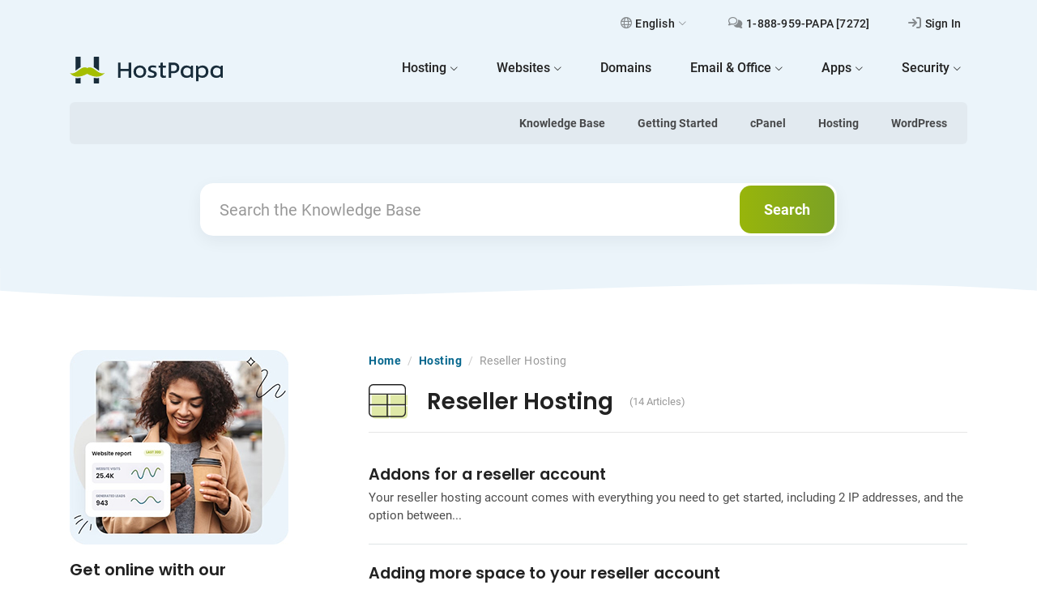

--- FILE ---
content_type: text/html; charset=UTF-8
request_url: https://www.hostpapa.com/knowledgebase/article-categories/reseller-hosting/
body_size: 17627
content:

<!doctype html>
<html lang="en-US" >
<head>
    <meta charset="UTF-8">
    <meta name="viewport" content="width=device-width, initial-scale=1">
    <meta http-equiv="Content-Security-Policy" content="upgrade-insecure-requests">
    <meta name="theme-color" content="#ffffff">
    <meta name='robots' content='index, follow, max-image-preview:large, max-snippet:-1, max-video-preview:-1' />
	<style>img:is([sizes="auto" i], [sizes^="auto," i]) { contain-intrinsic-size: 3000px 1500px }</style>
	<link rel="alternate" hreflang="en" href="https://www.hostpapa.com/knowledgebase/article-categories/reseller-hosting/" />
<link rel="alternate" hreflang="fr" href="https://www.hostpapa.com/knowledgebase/fr/article-categories/hebergement-revendeur/" />
<link rel="alternate" hreflang="es" href="https://www.hostpapa.com/knowledgebase/es/article-categories/web-hosting-revendedor/" />
<link rel="alternate" hreflang="de" href="https://www.hostpapa.com/knowledgebase/de/article-categories/de-reseller-hosting/" />
<link rel="alternate" hreflang="x-default" href="https://www.hostpapa.com/knowledgebase/article-categories/reseller-hosting/" />

	<!-- This site is optimized with the Yoast SEO plugin v26.6 - https://yoast.com/wordpress/plugins/seo/ -->
	<title>Reseller Hosting - HostPapa</title>
	<link rel="canonical" href="https://www.hostpapa.com/knowledgebase/article-categories/reseller-hosting/" />
	<link rel="next" href="https://www.hostpapa.com/knowledgebase/article-categories/reseller-hosting/page/2/" />
	<meta property="og:locale" content="en_US" />
	<meta property="og:type" content="article" />
	<meta property="og:title" content="Reseller Hosting - HostPapa" />
	<meta property="og:url" content="https://www.hostpapa.com/knowledgebase/article-categories/reseller-hosting/" />
	<meta property="og:site_name" content="HostPapa" />
	<meta name="twitter:card" content="summary_large_image" />
	<script type="application/ld+json" class="yoast-schema-graph">{"@context":"https://schema.org","@graph":[{"@type":"CollectionPage","@id":"https://www.hostpapa.com/knowledgebase/article-categories/reseller-hosting/","url":"https://www.hostpapa.com/knowledgebase/article-categories/reseller-hosting/","name":"Reseller Hosting - HostPapa","isPartOf":{"@id":"https://www.hostpapa.com/knowledgebase/#website"},"breadcrumb":{"@id":"https://www.hostpapa.com/knowledgebase/article-categories/reseller-hosting/#breadcrumb"},"inLanguage":"en-US"},{"@type":"BreadcrumbList","@id":"https://www.hostpapa.com/knowledgebase/article-categories/reseller-hosting/#breadcrumb","itemListElement":[{"@type":"ListItem","position":1,"name":"Home","item":"/knowledgebase"},{"@type":"ListItem","position":2,"name":"Hosting","item":"https://www.hostpapa.com/knowledgebase/article-categories/hosting/"},{"@type":"ListItem","position":3,"name":"Reseller Hosting"}]},{"@type":"WebSite","@id":"https://www.hostpapa.com/knowledgebase/#website","url":"https://www.hostpapa.com/knowledgebase/","name":"HostPapa","description":"In-depth walkthroughs to help you get the most out of your website and hosting experience","publisher":{"@id":"https://www.hostpapa.com/knowledgebase/#organization"},"potentialAction":[{"@type":"SearchAction","target":{"@type":"EntryPoint","urlTemplate":"https://www.hostpapa.com/knowledgebase/?s={search_term_string}"},"query-input":{"@type":"PropertyValueSpecification","valueRequired":true,"valueName":"search_term_string"}}],"inLanguage":"en-US"},{"@type":"Organization","@id":"https://www.hostpapa.com/knowledgebase/#organization","name":"HostPapa","url":"https://www.hostpapa.com/knowledgebase/","logo":{"@type":"ImageObject","inLanguage":"en-US","@id":"https://www.hostpapa.com/knowledgebase/#/schema/logo/image/","url":"https://www.hostpapa.com/knowledgebase/app/uploads/2023/07/hostpapa-189x33-logo-3.svg","contentUrl":"https://www.hostpapa.com/knowledgebase/app/uploads/2023/07/hostpapa-189x33-logo-3.svg","caption":"HostPapa"},"image":{"@id":"https://www.hostpapa.com/knowledgebase/#/schema/logo/image/"}}]}</script>
	<!-- / Yoast SEO plugin. -->


<link rel='dns-prefetch' href='//www.hostpapa.com' />
<style id='wp-block-library-theme-inline-css'>
.wp-block-audio :where(figcaption){color:#555;font-size:13px;text-align:center}.is-dark-theme .wp-block-audio :where(figcaption){color:#ffffffa6}.wp-block-audio{margin:0 0 1em}.wp-block-code{border:1px solid #ccc;border-radius:4px;font-family:Menlo,Consolas,monaco,monospace;padding:.8em 1em}.wp-block-embed :where(figcaption){color:#555;font-size:13px;text-align:center}.is-dark-theme .wp-block-embed :where(figcaption){color:#ffffffa6}.wp-block-embed{margin:0 0 1em}.blocks-gallery-caption{color:#555;font-size:13px;text-align:center}.is-dark-theme .blocks-gallery-caption{color:#ffffffa6}:root :where(.wp-block-image figcaption){color:#555;font-size:13px;text-align:center}.is-dark-theme :root :where(.wp-block-image figcaption){color:#ffffffa6}.wp-block-image{margin:0 0 1em}.wp-block-pullquote{border-bottom:4px solid;border-top:4px solid;color:currentColor;margin-bottom:1.75em}.wp-block-pullquote cite,.wp-block-pullquote footer,.wp-block-pullquote__citation{color:currentColor;font-size:.8125em;font-style:normal;text-transform:uppercase}.wp-block-quote{border-left:.25em solid;margin:0 0 1.75em;padding-left:1em}.wp-block-quote cite,.wp-block-quote footer{color:currentColor;font-size:.8125em;font-style:normal;position:relative}.wp-block-quote:where(.has-text-align-right){border-left:none;border-right:.25em solid;padding-left:0;padding-right:1em}.wp-block-quote:where(.has-text-align-center){border:none;padding-left:0}.wp-block-quote.is-large,.wp-block-quote.is-style-large,.wp-block-quote:where(.is-style-plain){border:none}.wp-block-search .wp-block-search__label{font-weight:700}.wp-block-search__button{border:1px solid #ccc;padding:.375em .625em}:where(.wp-block-group.has-background){padding:1.25em 2.375em}.wp-block-separator.has-css-opacity{opacity:.4}.wp-block-separator{border:none;border-bottom:2px solid;margin-left:auto;margin-right:auto}.wp-block-separator.has-alpha-channel-opacity{opacity:1}.wp-block-separator:not(.is-style-wide):not(.is-style-dots){width:100px}.wp-block-separator.has-background:not(.is-style-dots){border-bottom:none;height:1px}.wp-block-separator.has-background:not(.is-style-wide):not(.is-style-dots){height:2px}.wp-block-table{margin:0 0 1em}.wp-block-table td,.wp-block-table th{word-break:normal}.wp-block-table :where(figcaption){color:#555;font-size:13px;text-align:center}.is-dark-theme .wp-block-table :where(figcaption){color:#ffffffa6}.wp-block-video :where(figcaption){color:#555;font-size:13px;text-align:center}.is-dark-theme .wp-block-video :where(figcaption){color:#ffffffa6}.wp-block-video{margin:0 0 1em}:root :where(.wp-block-template-part.has-background){margin-bottom:0;margin-top:0;padding:1.25em 2.375em}
</style>
<link rel='stylesheet' id='twenty-twenty-one-custom-color-overrides-css' href='https://www.hostpapa.com/knowledgebase/app/themes/twentytwentyone/assets/css/custom-color-overrides.css?ver=1.0.0' media='all' />
<style id='global-styles-inline-css'>
:root{--wp--preset--aspect-ratio--square: 1;--wp--preset--aspect-ratio--4-3: 4/3;--wp--preset--aspect-ratio--3-4: 3/4;--wp--preset--aspect-ratio--3-2: 3/2;--wp--preset--aspect-ratio--2-3: 2/3;--wp--preset--aspect-ratio--16-9: 16/9;--wp--preset--aspect-ratio--9-16: 9/16;--wp--preset--color--black: #000000;--wp--preset--color--cyan-bluish-gray: #abb8c3;--wp--preset--color--white: #FFFFFF;--wp--preset--color--pale-pink: #f78da7;--wp--preset--color--vivid-red: #cf2e2e;--wp--preset--color--luminous-vivid-orange: #ff6900;--wp--preset--color--luminous-vivid-amber: #fcb900;--wp--preset--color--light-green-cyan: #7bdcb5;--wp--preset--color--vivid-green-cyan: #00d084;--wp--preset--color--pale-cyan-blue: #8ed1fc;--wp--preset--color--vivid-cyan-blue: #0693e3;--wp--preset--color--vivid-purple: #9b51e0;--wp--preset--color--dark-gray: #28303D;--wp--preset--color--gray: #39414D;--wp--preset--color--green: #D1E4DD;--wp--preset--color--blue: #D1DFE4;--wp--preset--color--purple: #D1D1E4;--wp--preset--color--red: #E4D1D1;--wp--preset--color--orange: #E4DAD1;--wp--preset--color--yellow: #EEEADD;--wp--preset--gradient--vivid-cyan-blue-to-vivid-purple: linear-gradient(135deg,rgba(6,147,227,1) 0%,rgb(155,81,224) 100%);--wp--preset--gradient--light-green-cyan-to-vivid-green-cyan: linear-gradient(135deg,rgb(122,220,180) 0%,rgb(0,208,130) 100%);--wp--preset--gradient--luminous-vivid-amber-to-luminous-vivid-orange: linear-gradient(135deg,rgba(252,185,0,1) 0%,rgba(255,105,0,1) 100%);--wp--preset--gradient--luminous-vivid-orange-to-vivid-red: linear-gradient(135deg,rgba(255,105,0,1) 0%,rgb(207,46,46) 100%);--wp--preset--gradient--very-light-gray-to-cyan-bluish-gray: linear-gradient(135deg,rgb(238,238,238) 0%,rgb(169,184,195) 100%);--wp--preset--gradient--cool-to-warm-spectrum: linear-gradient(135deg,rgb(74,234,220) 0%,rgb(151,120,209) 20%,rgb(207,42,186) 40%,rgb(238,44,130) 60%,rgb(251,105,98) 80%,rgb(254,248,76) 100%);--wp--preset--gradient--blush-light-purple: linear-gradient(135deg,rgb(255,206,236) 0%,rgb(152,150,240) 100%);--wp--preset--gradient--blush-bordeaux: linear-gradient(135deg,rgb(254,205,165) 0%,rgb(254,45,45) 50%,rgb(107,0,62) 100%);--wp--preset--gradient--luminous-dusk: linear-gradient(135deg,rgb(255,203,112) 0%,rgb(199,81,192) 50%,rgb(65,88,208) 100%);--wp--preset--gradient--pale-ocean: linear-gradient(135deg,rgb(255,245,203) 0%,rgb(182,227,212) 50%,rgb(51,167,181) 100%);--wp--preset--gradient--electric-grass: linear-gradient(135deg,rgb(202,248,128) 0%,rgb(113,206,126) 100%);--wp--preset--gradient--midnight: linear-gradient(135deg,rgb(2,3,129) 0%,rgb(40,116,252) 100%);--wp--preset--gradient--purple-to-yellow: linear-gradient(160deg, #D1D1E4 0%, #EEEADD 100%);--wp--preset--gradient--yellow-to-purple: linear-gradient(160deg, #EEEADD 0%, #D1D1E4 100%);--wp--preset--gradient--green-to-yellow: linear-gradient(160deg, #D1E4DD 0%, #EEEADD 100%);--wp--preset--gradient--yellow-to-green: linear-gradient(160deg, #EEEADD 0%, #D1E4DD 100%);--wp--preset--gradient--red-to-yellow: linear-gradient(160deg, #E4D1D1 0%, #EEEADD 100%);--wp--preset--gradient--yellow-to-red: linear-gradient(160deg, #EEEADD 0%, #E4D1D1 100%);--wp--preset--gradient--purple-to-red: linear-gradient(160deg, #D1D1E4 0%, #E4D1D1 100%);--wp--preset--gradient--red-to-purple: linear-gradient(160deg, #E4D1D1 0%, #D1D1E4 100%);--wp--preset--font-size--small: 18px;--wp--preset--font-size--medium: 20px;--wp--preset--font-size--large: 24px;--wp--preset--font-size--x-large: 42px;--wp--preset--font-size--extra-small: 16px;--wp--preset--font-size--normal: 20px;--wp--preset--font-size--extra-large: 40px;--wp--preset--font-size--huge: 96px;--wp--preset--font-size--gigantic: 144px;--wp--preset--spacing--20: 0.44rem;--wp--preset--spacing--30: 0.67rem;--wp--preset--spacing--40: 1rem;--wp--preset--spacing--50: 1.5rem;--wp--preset--spacing--60: 2.25rem;--wp--preset--spacing--70: 3.38rem;--wp--preset--spacing--80: 5.06rem;--wp--preset--shadow--natural: 6px 6px 9px rgba(0, 0, 0, 0.2);--wp--preset--shadow--deep: 12px 12px 50px rgba(0, 0, 0, 0.4);--wp--preset--shadow--sharp: 6px 6px 0px rgba(0, 0, 0, 0.2);--wp--preset--shadow--outlined: 6px 6px 0px -3px rgba(255, 255, 255, 1), 6px 6px rgba(0, 0, 0, 1);--wp--preset--shadow--crisp: 6px 6px 0px rgba(0, 0, 0, 1);}:where(.is-layout-flex){gap: 0.5em;}:where(.is-layout-grid){gap: 0.5em;}body .is-layout-flex{display: flex;}.is-layout-flex{flex-wrap: wrap;align-items: center;}.is-layout-flex > :is(*, div){margin: 0;}body .is-layout-grid{display: grid;}.is-layout-grid > :is(*, div){margin: 0;}:where(.wp-block-columns.is-layout-flex){gap: 2em;}:where(.wp-block-columns.is-layout-grid){gap: 2em;}:where(.wp-block-post-template.is-layout-flex){gap: 1.25em;}:where(.wp-block-post-template.is-layout-grid){gap: 1.25em;}.has-black-color{color: var(--wp--preset--color--black) !important;}.has-cyan-bluish-gray-color{color: var(--wp--preset--color--cyan-bluish-gray) !important;}.has-white-color{color: var(--wp--preset--color--white) !important;}.has-pale-pink-color{color: var(--wp--preset--color--pale-pink) !important;}.has-vivid-red-color{color: var(--wp--preset--color--vivid-red) !important;}.has-luminous-vivid-orange-color{color: var(--wp--preset--color--luminous-vivid-orange) !important;}.has-luminous-vivid-amber-color{color: var(--wp--preset--color--luminous-vivid-amber) !important;}.has-light-green-cyan-color{color: var(--wp--preset--color--light-green-cyan) !important;}.has-vivid-green-cyan-color{color: var(--wp--preset--color--vivid-green-cyan) !important;}.has-pale-cyan-blue-color{color: var(--wp--preset--color--pale-cyan-blue) !important;}.has-vivid-cyan-blue-color{color: var(--wp--preset--color--vivid-cyan-blue) !important;}.has-vivid-purple-color{color: var(--wp--preset--color--vivid-purple) !important;}.has-black-background-color{background-color: var(--wp--preset--color--black) !important;}.has-cyan-bluish-gray-background-color{background-color: var(--wp--preset--color--cyan-bluish-gray) !important;}.has-white-background-color{background-color: var(--wp--preset--color--white) !important;}.has-pale-pink-background-color{background-color: var(--wp--preset--color--pale-pink) !important;}.has-vivid-red-background-color{background-color: var(--wp--preset--color--vivid-red) !important;}.has-luminous-vivid-orange-background-color{background-color: var(--wp--preset--color--luminous-vivid-orange) !important;}.has-luminous-vivid-amber-background-color{background-color: var(--wp--preset--color--luminous-vivid-amber) !important;}.has-light-green-cyan-background-color{background-color: var(--wp--preset--color--light-green-cyan) !important;}.has-vivid-green-cyan-background-color{background-color: var(--wp--preset--color--vivid-green-cyan) !important;}.has-pale-cyan-blue-background-color{background-color: var(--wp--preset--color--pale-cyan-blue) !important;}.has-vivid-cyan-blue-background-color{background-color: var(--wp--preset--color--vivid-cyan-blue) !important;}.has-vivid-purple-background-color{background-color: var(--wp--preset--color--vivid-purple) !important;}.has-black-border-color{border-color: var(--wp--preset--color--black) !important;}.has-cyan-bluish-gray-border-color{border-color: var(--wp--preset--color--cyan-bluish-gray) !important;}.has-white-border-color{border-color: var(--wp--preset--color--white) !important;}.has-pale-pink-border-color{border-color: var(--wp--preset--color--pale-pink) !important;}.has-vivid-red-border-color{border-color: var(--wp--preset--color--vivid-red) !important;}.has-luminous-vivid-orange-border-color{border-color: var(--wp--preset--color--luminous-vivid-orange) !important;}.has-luminous-vivid-amber-border-color{border-color: var(--wp--preset--color--luminous-vivid-amber) !important;}.has-light-green-cyan-border-color{border-color: var(--wp--preset--color--light-green-cyan) !important;}.has-vivid-green-cyan-border-color{border-color: var(--wp--preset--color--vivid-green-cyan) !important;}.has-pale-cyan-blue-border-color{border-color: var(--wp--preset--color--pale-cyan-blue) !important;}.has-vivid-cyan-blue-border-color{border-color: var(--wp--preset--color--vivid-cyan-blue) !important;}.has-vivid-purple-border-color{border-color: var(--wp--preset--color--vivid-purple) !important;}.has-vivid-cyan-blue-to-vivid-purple-gradient-background{background: var(--wp--preset--gradient--vivid-cyan-blue-to-vivid-purple) !important;}.has-light-green-cyan-to-vivid-green-cyan-gradient-background{background: var(--wp--preset--gradient--light-green-cyan-to-vivid-green-cyan) !important;}.has-luminous-vivid-amber-to-luminous-vivid-orange-gradient-background{background: var(--wp--preset--gradient--luminous-vivid-amber-to-luminous-vivid-orange) !important;}.has-luminous-vivid-orange-to-vivid-red-gradient-background{background: var(--wp--preset--gradient--luminous-vivid-orange-to-vivid-red) !important;}.has-very-light-gray-to-cyan-bluish-gray-gradient-background{background: var(--wp--preset--gradient--very-light-gray-to-cyan-bluish-gray) !important;}.has-cool-to-warm-spectrum-gradient-background{background: var(--wp--preset--gradient--cool-to-warm-spectrum) !important;}.has-blush-light-purple-gradient-background{background: var(--wp--preset--gradient--blush-light-purple) !important;}.has-blush-bordeaux-gradient-background{background: var(--wp--preset--gradient--blush-bordeaux) !important;}.has-luminous-dusk-gradient-background{background: var(--wp--preset--gradient--luminous-dusk) !important;}.has-pale-ocean-gradient-background{background: var(--wp--preset--gradient--pale-ocean) !important;}.has-electric-grass-gradient-background{background: var(--wp--preset--gradient--electric-grass) !important;}.has-midnight-gradient-background{background: var(--wp--preset--gradient--midnight) !important;}.has-small-font-size{font-size: var(--wp--preset--font-size--small) !important;}.has-medium-font-size{font-size: var(--wp--preset--font-size--medium) !important;}.has-large-font-size{font-size: var(--wp--preset--font-size--large) !important;}.has-x-large-font-size{font-size: var(--wp--preset--font-size--x-large) !important;}
:where(.wp-block-post-template.is-layout-flex){gap: 1.25em;}:where(.wp-block-post-template.is-layout-grid){gap: 1.25em;}
:where(.wp-block-columns.is-layout-flex){gap: 2em;}:where(.wp-block-columns.is-layout-grid){gap: 2em;}
:root :where(.wp-block-pullquote){font-size: 1.5em;line-height: 1.6;}
</style>
<link rel='stylesheet' id='hkb-style-css' href='https://www.hostpapa.com/knowledgebase/app/plugins/ht-knowledge-base/css/hkb-style.css?ver=3.13.2' media='all' />
<link rel='stylesheet' id='style-css-css' href='https://www.hostpapa.com/knowledgebase/app/themes/twentytwentyone-child/build/css/main.css?ver=v1.0.134' media='all' />
<link rel='stylesheet' id='sib-front-css-css' href='https://www.hostpapa.com/knowledgebase/app/plugins/mailin/css/mailin-front.css?ver=6.7.2' media='all' />
<script id="wpml-cookie-js-extra">
var wpml_cookies = {"wp-wpml_current_language":{"value":"en","expires":1,"path":"\/"}};
var wpml_cookies = {"wp-wpml_current_language":{"value":"en","expires":1,"path":"\/"}};
</script>
<script src="https://www.hostpapa.com/knowledgebase/app/plugins/wpml-multilingual-cms/res/js/cookies/language-cookie.js?ver=470000" id="wpml-cookie-js" defer data-wp-strategy="defer"></script>
<script id="twenty-twenty-one-ie11-polyfills-js-after">
( Element.prototype.matches && Element.prototype.closest && window.NodeList && NodeList.prototype.forEach ) || document.write( '<script src="https://www.hostpapa.com/knowledgebase/app/themes/twentytwentyone/assets/js/polyfills.js?ver=1.0.0"></scr' + 'ipt>' );
</script>
<script src="https://www.hostpapa.com/knowledgebase/app/themes/twentytwentyone/assets/js/primary-navigation.js?ver=1.0.0" id="twenty-twenty-one-primary-navigation-script-js" defer data-wp-strategy="defer"></script>
<script src="https://www.hostpapa.com/knowledgebase/wp-includes/js/jquery/jquery.min.js?ver=3.7.1" id="jquery-core-js"></script>
<script src="https://www.hostpapa.com/knowledgebase/wp-includes/js/jquery/jquery-migrate.min.js?ver=3.4.1" id="jquery-migrate-js"></script>
<script id="sib-front-js-js-extra">
var sibErrMsg = {"invalidMail":"Please fill out valid email address","requiredField":"Please fill out required fields","invalidDateFormat":"Please fill out valid date format","invalidSMSFormat":"Please fill out valid phone number"};
var ajax_sib_front_object = {"ajax_url":"https:\/\/www.hostpapa.com\/knowledgebase\/wp-admin\/admin-ajax.php","ajax_nonce":"03a75c1ad9","flag_url":"https:\/\/www.hostpapa.com\/knowledgebase\/app\/plugins\/mailin\/img\/flags\/"};
</script>
<script src="https://www.hostpapa.com/knowledgebase/app/plugins/mailin/js/mailin-front.js?ver=1767883498" id="sib-front-js-js"></script>
<meta name="generator" content="WPML ver:4.7.0 stt:1,4,3,2;" />
<!-- HKB CSS Variables --><style>:root {--hkb-main-container-width: 1140px;--hkb-link-color: #05668d;--hkb-link-color-hover: #045271;--hkb-header-style-bg: #ebf4fa;--hkb-header-style-graddir: 90deg;--hkb-header-style-grad1: #2358a1;--hkb-header-style-grad2: #2358a1;--hkb-header-text-color: #222222;}</style><meta name="generator" content="Heroic Knowledge Base v3.13.2" />
<script type="text/javascript" src="https://cdn.brevo.com/js/sdk-loader.js" async></script>
<script type="text/javascript">
  window.Brevo = window.Brevo || [];
  window.Brevo.push(['init', {"client_key":"yinvxlcyq14gg2yircqfo","email_id":null,"push":{"customDomain":"https:\/\/www.hostpapa.com\/knowledgebase\/app\/plugins\/mailin\/"},"service_worker_url":"sw.js?key=${key}","frame_url":"brevo-frame.html"}]);
</script><link rel="icon" href="https://www.hostpapa.com/knowledgebase/app/uploads/2023/02/cropped-favicon-1-32x32.png" sizes="32x32" />
<link rel="icon" href="https://www.hostpapa.com/knowledgebase/app/uploads/2023/02/cropped-favicon-1-192x192.png" sizes="192x192" />
<link rel="apple-touch-icon" href="https://www.hostpapa.com/knowledgebase/app/uploads/2023/02/cropped-favicon-1-180x180.png" />
<meta name="msapplication-TileImage" content="https://www.hostpapa.com/knowledgebase/app/uploads/2023/02/cropped-favicon-1-270x270.png" />
    <!-- Google Tag Manager -->
    <script>(function (w, d, s, l, i) {
            w[l] = w[l] || [];
            w[l].push({
                'gtm.start':
                    new Date().getTime(), event: 'gtm.js'
            });
            var f = d.getElementsByTagName(s)[0],
                j = d.createElement(s), dl = l != 'dataLayer' ? '&l=' + l : '';
            j.async = true;
            j.src =
                'https://www.googletagmanager.com/gtm.js?id=' + i + dl;
            f.parentNode.insertBefore(j, f);
        })(window, document, 'script', 'dataLayer', 'GTM-MPD52L');</script>
    <!-- End Google Tag Manager -->
</head>

<body class="archive tax-ht_kb_category term-reseller-hosting term-1022 wp-custom-logo wp-embed-responsive ht-kb is-light-theme no-js hfeed has-main-navigation">
<noscript>
    <iframe src="https://www.googletagmanager.com/ns.html?id=GTM-MPD52L"
        height="0" width="0" style="display:none;visibility:hidden"></iframe>
</noscript>
<div id="page" class="site">
    <a class="skip-link screen-reader-text" href="#content">Skip to content</a>

    
<header id="masthead" class="site-header has-logo has-title-and-tagline has-menu">

    <div class="container">



    <nav class="navbar supportnav navbar-expand-lg d-none d-lg-flex justify-content-end">
        <ul class="navbar-nav">
        
                        <li class="nav-item dropdown">
                        <a class="nav-link" href="#" id="languageDropdownDesktop" data-bs-toggle="dropdown" aria-haspopup="true" aria-expanded="false">
                        <i class="relative icon-globe-regular"></i>English<i class="icon-chevron-thin-down"></i></a><ul class="dropdown-menu" aria-labelledby="languageDropdownDesktop"> <li><h6 class="h6 fs-5 mt-1 mb-4 text-center">Choose your language</h6></li><li class="menu-item active-1"><a href="https://www.hostpapa.com/knowledgebase/article-categories/reseller-hosting/"><img src="https://www.hostpapa.com/knowledgebase/app/plugins/wpml-multilingual-cms/res/flags/en.png" height="12" alt="en" width="18" /> <span class="wpml-ls-native" lang="en"> English</span></a></li><li class="menu-item active-0"><a href="https://www.hostpapa.com/knowledgebase/fr/article-categories/hebergement-revendeur/"><img src="https://www.hostpapa.com/knowledgebase/app/plugins/wpml-multilingual-cms/res/flags/fr.png" height="12" alt="fr" width="18" /> <span class="wpml-ls-native" lang="fr"> Français</span></a></li><li class="menu-item active-0"><a href="https://www.hostpapa.com/knowledgebase/es/article-categories/web-hosting-revendedor/"><img src="https://www.hostpapa.com/knowledgebase/app/plugins/wpml-multilingual-cms/res/flags/es.png" height="12" alt="es" width="18" /> <span class="wpml-ls-native" lang="es"> Español</span></a></li><li class="menu-item active-0"><a href="https://www.hostpapa.com/knowledgebase/de/article-categories/de-reseller-hosting/"><img src="https://www.hostpapa.com/knowledgebase/app/plugins/wpml-multilingual-cms/res/flags/de.png" height="12" alt="de" width="18" /> <span class="wpml-ls-native" lang="de"> Deutsch</span></a></li><li class="dropdown-footer text-center"><p>Our award-winning service is built on top of our awesome global support team.Our employees are spread out across 37 countries so you're in safe hands in every timezone and language.</p></li></ul></li>            <li class="nav-item"><a href="tel:+18889597272" target="_blank" rel="noopener" class="nav-link"><i class="icon-comments-regular"></i><span> 1-888-959-PAPA [7272]</span></a></li><li class="nav-item"><a href="https://www.hostpapa.com/dashboard/Login/" target="_blank" rel="noopener" class="nav-link"><i class="icon-sign-in-regular"></i><span>Sign In </span></a></li>        </ul>
    </nav>
</div>
<div class="container">
    <nav class="navbar navbar-expand-lg pt-lg-0 pb-lg-3">
        <div class="container-fluid px-0">
            <a class="navbar-brand" href="https://www.hostpapa.com/">                <img src="https://www.hostpapa.com/knowledgebase/app/uploads/2023/07/hostpapa-189x33-logo-3.svg" class="custom-logo" alt="HostPapa">                <span class="a-description">HostPapa Blog Home</span></a>
            <button class="navbar-toggler collapsed" type="button" data-bs-toggle="collapse" data-bs-target="#main-menu" aria-controls="main-menu" aria-expanded="false" aria-label="Toggle navigation">
            <svg width="24" height="20.001" viewBox="0 0 24 14" class="toggle-bars">
                <g>
                    <rect width="24" height="2" rx="1" fill="#182c3a" class="bar"></rect>
                    <rect width="24" height="2" rx="1" fill="#182c3a" class="bar"></rect>
                </g>
            </svg>
            </button>
            <div class="collapse navbar-collapse" id="main-menu">

                <ul id="menu-hostpapa-main-nav" class="navbar-nav ms-auto"><li id="menu-item-71287" class="menu-item menu-item-type-custom menu-item-object-custom menu-item-has-children dropdown nav-item"><a href="#" class="nav-link" data-bs-toggle="dropdown" aria-haspopup="true" aria-expanded="false"><span class="link-text"><span class="menutitle">Hosting</span><i class="icon-chevron-thin-down"></i></span></a>
<ul class="dropdown-menu">
	<li id="menu-item-71288" class="icon-browser menu-item menu-item-type-custom menu-item-object-custom nav-item"><a href="/web-hosting-plan/" class="nav-link"><i class="d-inline-flex icon-sm mt-lg-2 me-lg-3 icon-browser"><span class="path1"></span><span class="path2"></span></i><span class="link-text"><span class="menutitle">Web Hosting</span><span class="description">Standard cPanel Web Hosting.</span></span></a></li>
	<li id="menu-item-71289" class="icon-wordpress menu-item menu-item-type-custom menu-item-object-custom nav-item"><a href="/web-hosting-plan/wordpress-hosting/" class="nav-link"><i class="d-inline-flex icon-sm mt-lg-2 me-lg-3 icon-wordpress"><span class="path1"></span><span class="path2"></span></i><span class="link-text"><span class="menutitle">Optimized WordPress Hosting</span><span class="description">Specifically optimized for WordPress.</span></span></a></li>
	<li id="menu-item-71290" class="icon-managed-wordpress menu-item menu-item-type-custom menu-item-object-custom nav-item"><a href="/web-hosting-plan/managed-wordpress-hosting/" class="nav-link"><i class="d-inline-flex icon-sm mt-lg-2 me-lg-3 icon-managed-wordpress"><span class="path1"></span><span class="path2"></span></i><span class="link-text"><span class="menutitle">Managed WordPress Hosting</span><span class="description">WordPress on steroids, worldwide.</span></span></a></li>
	<li id="menu-item-71291" class="icon-vps menu-item menu-item-type-custom menu-item-object-custom nav-item"><a href="/web-hosting-plan/vps-hosting/" class="nav-link"><i class="d-inline-flex icon-sm mt-lg-2 me-lg-3 icon-vps"><span class="path1"></span><span class="path2"></span></i><span class="link-text"><span class="menutitle">VPS Hosting</span><span class="description">More power to your sites.</span></span></a></li>
	<li id="menu-item-85511" class="icon-server menu-item menu-item-type-custom menu-item-object-custom nav-item"><a href="/web-hosting-plan/dedicated-server-hosting/" class="nav-link"><i class="d-inline-flex icon-sm mt-lg-2 me-lg-3 icon-server"><span class="path1"></span><span class="path2"></span></i><span class="link-text"><span class="menutitle">Dedicated Servers</span><span class="description">Ultimate power and full control.</span></span></a></li>
	<li id="menu-item-71292" class="icon-table menu-item menu-item-type-custom menu-item-object-custom nav-item"><a href="/web-hosting-plan/reseller-web-hosting/" class="nav-link"><i class="d-inline-flex icon-sm mt-lg-2 me-lg-3 icon-table"><span class="path1"></span><span class="path2"></span></i><span class="link-text"><span class="menutitle">Reseller Hosting</span><span class="description">Bill your clients and use our infrastructure.</span></span></a></li>
	<li id="menu-item-71293" class="icon-life-ring menu-item menu-item-type-custom menu-item-object-custom nav-item"><a href="/web-hosting-plan/papacare/" class="nav-link"><i class="d-inline-flex icon-sm mt-lg-2 me-lg-3 icon-life-ring"><span class="path1"></span><span class="path2"></span></i><span class="link-text"><span class="menutitle">PapaCare</span><span class="description">Never worry about site related problems.</span></span></a></li>
</ul>
</li>
<li id="menu-item-71294" class="menu-item menu-item-type-custom menu-item-object-custom menu-item-has-children dropdown nav-item"><a href="#" class="nav-link" data-bs-toggle="dropdown" aria-haspopup="true" aria-expanded="false"><span class="link-text"><span class="menutitle">Websites</span><i class="icon-chevron-thin-down"></i></span></a>
<ul class="dropdown-menu">
	<li id="menu-item-71295" class="icon-star menu-item menu-item-type-custom menu-item-object-custom nav-item"><a href="/website-builder/" class="nav-link"><i class="d-inline-flex icon-sm mt-lg-2 me-lg-3 icon-star"><span class="path1"></span><span class="path2"></span></i><span class="link-text"><span class="menutitle">Website Builder</span><span class="description">Start fresh or choose from our professional templates.</span></span></a></li>
	<li id="menu-item-71296" class="icon-life-ring menu-item menu-item-type-custom menu-item-object-custom nav-item"><a href="/website-builder/do-it-for-me/" class="nav-link"><i class="d-inline-flex icon-sm mt-lg-2 me-lg-3 icon-life-ring"><span class="path1"></span><span class="path2"></span></i><span class="link-text"><span class="menutitle">Do-It-For-Me</span><span class="description">Let us help you get your business online.</span></span></a></li>
	<li id="menu-item-93721" class="icon-palette menu-item menu-item-type-custom menu-item-object-custom nav-item"><a href="/custom-website-design//custom-website-design/" class="nav-link"><i class="d-inline-flex icon-sm mt-lg-2 me-lg-3 icon-palette"><span class="path1"></span><span class="path2"></span></i><span class="link-text"><span class="menutitle">Custom Website Design</span><span class="description">Empower your brand and scale your growth with a custom website.</span></span></a></li>
</ul>
</li>
<li id="menu-item-71297" class="menu-item menu-item-type-custom menu-item-object-custom nav-item"><a href="/domains/" class="nav-link"><span class="link-text"><span class="menutitle">Domains</span></span></a></li>
<li id="menu-item-71298" class="menu-item menu-item-type-custom menu-item-object-custom menu-item-has-children dropdown nav-item"><a href="#" class="nav-link" data-bs-toggle="dropdown" aria-haspopup="true" aria-expanded="false"><span class="link-text"><span class="menutitle">Email &#038; Office</span><i class="icon-chevron-thin-down"></i></span></a>
<ul class="dropdown-menu">
	<li id="menu-item-71299" class="icon-envelope-open menu-item menu-item-type-custom menu-item-object-custom nav-item"><a href="/email/" class="nav-link"><i class="d-inline-flex icon-sm mt-lg-2 me-lg-3 icon-envelope-open"><span class="path1"></span><span class="path2"></span></i><span class="link-text"><span class="menutitle">Overview</span><span class="description">Compare all HostPapa email plans.</span></span></a></li>
	<li id="menu-item-71300" class="icon-envelope-open menu-item menu-item-type-custom menu-item-object-custom nav-item"><a href="/email/business-email/" class="nav-link"><i class="d-inline-flex icon-sm mt-lg-2 me-lg-3 icon-envelope-open"><span class="path1"></span><span class="path2"></span></i><span class="link-text"><span class="menutitle">Business Email</span><span class="description">Professional email on your domain name.</span></span></a></li>
	<li id="menu-item-71301" class="icon-google menu-item menu-item-type-custom menu-item-object-custom nav-item"><a href="/email/google-workspace/" class="nav-link"><i class="d-inline-flex icon-sm mt-lg-2 me-lg-3 icon-google"><span class="path1"></span><span class="path2"></span></i><span class="link-text"><span class="menutitle">Google Workspace</span><span class="description">Power your email by Gmail and Google Drive apps.</span></span></a></li>
	<li id="menu-item-71302" class="icon-ms365 menu-item menu-item-type-custom menu-item-object-custom nav-item"><a href="/email/microsoft-365/" class="nav-link"><i class="d-inline-flex icon-sm mt-lg-2 me-lg-3 icon-ms365"><span class="path1"></span><span class="path2"></span></i><span class="link-text"><span class="menutitle">Microsoft 365</span><span class="description">Microsoft’s tried and true Office 365 solution.</span></span></a></li>
</ul>
</li>
<li id="menu-item-93576" class="menu-item menu-item-type-custom menu-item-object-custom menu-item-has-children dropdown nav-item"><a href="#" class="nav-link" data-bs-toggle="dropdown" aria-haspopup="true" aria-expanded="false"><span class="link-text"><span class="menutitle">Apps</span><i class="icon-chevron-thin-down"></i></span></a>
<ul class="dropdown-menu">
	<li id="menu-item-93573" class="icon-store menu-item menu-item-type-custom menu-item-object-custom nav-item"><a href="/apps/ecommerce/" class="nav-link"><i class="d-inline-flex icon-sm mt-lg-2 me-lg-3 icon-store"><span class="path1"></span><span class="path2"></span></i><span class="link-text"><span class="menutitle">eCommerce</span><span class="description">Launch your store with powerful eCommerce solutions.</span></span></a></li>
	<li id="menu-item-93577" class="icon-sidebar menu-item menu-item-type-custom menu-item-object-custom nav-item"><a href="/apps/blog/" class="nav-link"><i class="d-inline-flex icon-sm mt-lg-2 me-lg-3 icon-sidebar"><span class="path1"></span><span class="path2"></span></i><span class="link-text"><span class="menutitle">Blogs</span><span class="description">Tell your story with easy-to-use blogging tools.</span></span></a></li>
	<li id="menu-item-93580" class="icon-browsers menu-item menu-item-type-custom menu-item-object-custom nav-item"><a href="/apps/cms/" class="nav-link"><i class="d-inline-flex icon-sm mt-lg-2 me-lg-3 icon-browsers"><span class="path1"></span><span class="path2"></span></i><span class="link-text"><span class="menutitle">Content Management Systems</span><span class="description">Build and maintain your website with a dynamic CMS.</span></span></a></li>
	<li id="menu-item-93582" class="icon-chalkboard-user menu-item menu-item-type-custom menu-item-object-custom nav-item"><a href="/apps/lms/" class="nav-link"><i class="d-inline-flex icon-sm mt-lg-2 me-lg-3 icon-chalkboard-user"><span class="path1"></span><span class="path2"></span></i><span class="link-text"><span class="menutitle">Learning Management Systems</span><span class="description">Create and manage educational content and programs.</span></span></a></li>
	<li id="menu-item-93584" class="icon-growth menu-item menu-item-type-custom menu-item-object-custom nav-item"><a href="/apps/management/" class="nav-link"><i class="d-inline-flex icon-sm mt-lg-2 me-lg-3 icon-growth"><span class="path1"></span><span class="path2"></span></i><span class="link-text"><span class="menutitle">Business Management Tools</span><span class="description">Manage projects, communication, accounting, and more.</span></span></a></li>
	<li id="menu-item-93587" class="icon-gears menu-item menu-item-type-custom menu-item-object-custom nav-item"><a href="/apps/" class="nav-link"><i class="d-inline-flex icon-sm mt-lg-2 me-lg-3 icon-gears"><span class="path1"></span><span class="path2"></span></i><span class="link-text"><span class="menutitle">All Self Hosted Apps</span><span class="description">View all the self hosted applications and software available.</span></span></a></li>
</ul>
</li>
<li id="menu-item-71303" class="menu-item menu-item-type-custom menu-item-object-custom menu-item-has-children dropdown nav-item"><a href="#" class="nav-link" data-bs-toggle="dropdown" aria-haspopup="true" aria-expanded="false"><span class="link-text"><span class="menutitle">Security</span><i class="icon-chevron-thin-down"></i></span></a>
<ul class="dropdown-menu">
	<li id="menu-item-71304" class="icon-shield-halved menu-item menu-item-type-custom menu-item-object-custom nav-item"><a href="/protectionpower-website-security/" class="nav-link"><i class="d-inline-flex icon-sm mt-lg-2 me-lg-3 icon-shield-halved"><span class="path1"></span><span class="path2"></span></i><span class="link-text"><span class="menutitle">Protection Power</span><span class="description">Secure and proactively monitor your website.</span></span></a></li>
	<li id="menu-item-71305" class="icon-lock-keyhole menu-item menu-item-type-custom menu-item-object-custom nav-item"><a href="/sitelock/" class="nav-link"><i class="d-inline-flex icon-sm mt-lg-2 me-lg-3 icon-lock-keyhole"><span class="path1"></span><span class="path2"></span></i><span class="link-text"><span class="menutitle">SiteLock</span><span class="description">Inspire visitor confidence and be malware free.</span></span></a></li>
	<li id="menu-item-71306" class="icon-copy menu-item menu-item-type-custom menu-item-object-custom nav-item"><a href="/automated-website-backup/" class="nav-link"><i class="d-inline-flex icon-sm mt-lg-2 me-lg-3 icon-copy"><span class="path1"></span><span class="path2"></span></i><span class="link-text"><span class="menutitle">Automated Website Backup</span><span class="description">Protect yourself and your website with backups.</span></span></a></li>
	<li id="menu-item-71307" class="icon-award menu-item menu-item-type-custom menu-item-object-custom nav-item"><a href="/ssl-certificates/" class="nav-link"><i class="d-inline-flex icon-sm mt-lg-2 me-lg-3 icon-award"><span class="path1"></span><span class="path2"></span></i><span class="link-text"><span class="menutitle">SSL Certificates</span><span class="description">Earn the trust of your website visitors.</span></span></a></li>
</ul>
</li>
</ul>                <div class="d-lg-none text-center">
                    <hr>
                        <div id="mobile-bottomnav" class="supportnav container px-0">
                            <div class="accordion">
                            
<div class="accordion-item border-0">
    <!-- Load the desktop category menu -->
   <div class="d-none d-lg-block">
        <p class="wp-block-heading">
        Knowledge Base Categories        </p>
        <div id="category-menu-desktop" class="menu-knowledge-base-categories-container"><ul id="menu-knowledge-base-categories" class="wp-block-categories-list"><li id="menu-item-71464" class="menu-item menu-item-type-post_type menu-item-object-page menu-item-home menu-item-71464"><a href="https://www.hostpapa.com/knowledgebase/">Knowledge Base</a></li>
<li id="menu-item-71542" class="menu-item menu-item-type-taxonomy menu-item-object-ht_kb_category menu-item-71542"><a href="https://www.hostpapa.com/knowledgebase/article-categories/getting-started-account/">Getting Started</a></li>
<li id="menu-item-71541" class="menu-item menu-item-type-taxonomy menu-item-object-ht_kb_category menu-item-71541"><a href="https://www.hostpapa.com/knowledgebase/article-categories/cpanel/">cPanel</a></li>
<li id="menu-item-71540" class="menu-item menu-item-type-taxonomy menu-item-object-ht_kb_category current-ht_kb_category-ancestor menu-item-71540"><a href="https://www.hostpapa.com/knowledgebase/article-categories/hosting/">Hosting</a></li>
<li id="menu-item-71543" class="menu-item menu-item-type-taxonomy menu-item-object-ht_kb_category menu-item-71543"><a href="https://www.hostpapa.com/knowledgebase/article-categories/wordpress/">WordPress</a></li>
</ul></div>    </div>
    <!-- Load the mobilecategory menu -->
    <div class="d-lg-none">
        <p class="accordion-header" id="headingOneCategories">
            <button class="accordion-button collapsed" type="button" data-bs-toggle="collapse" data-bs-target="#collapseOneCategories" aria-expanded="true" aria-controls="collapseOneCategories">
            Knowledge Base Categories            </button>
        </p>
        <div id="collapseOneCategories" class="accordion-collapse collapse" aria-labelledby="headingOneCategories" data-bs-parent="#accordionSidebar">
            <div class="accordion-body pb-0">
                <div id="category-menu-mobile" class="menu-knowledge-base-categories-container"><ul id="menu-knowledge-base-categories-1" class="wp-block-categories-list"><li class="menu-item menu-item-type-post_type menu-item-object-page menu-item-home menu-item-71464"><a href="https://www.hostpapa.com/knowledgebase/">Knowledge Base</a></li>
<li class="menu-item menu-item-type-taxonomy menu-item-object-ht_kb_category menu-item-71542"><a href="https://www.hostpapa.com/knowledgebase/article-categories/getting-started-account/">Getting Started</a></li>
<li class="menu-item menu-item-type-taxonomy menu-item-object-ht_kb_category menu-item-71541"><a href="https://www.hostpapa.com/knowledgebase/article-categories/cpanel/">cPanel</a></li>
<li class="menu-item menu-item-type-taxonomy menu-item-object-ht_kb_category current-ht_kb_category-ancestor menu-item-71540"><a href="https://www.hostpapa.com/knowledgebase/article-categories/hosting/">Hosting</a></li>
<li class="menu-item menu-item-type-taxonomy menu-item-object-ht_kb_category menu-item-71543"><a href="https://www.hostpapa.com/knowledgebase/article-categories/wordpress/">WordPress</a></li>
</ul></div>            </div>
        </div>
    </div>
</div>
                            </div>
                            <hr>
                            <a href="https://www.hostpapa.com/dashboard/Login/" target="_blank" rel="noopener" class="btn btn-outline-secondary w-100">Sign In</a><div class="container d-lg-none">
                            <div class="row mt-3 display-flex justify-content-between">
                                <div class="col"><a class="support-link" href="tel:+18889597272"><i class="icon-comments-regular d-inline-block"><span class="path1"></span><span class="path2"></span></i>1-888-959-PAPA [7272]
                                    </a></div></div>                            <nav class="navbar">
                                <div class="container-fluid px-0">
                                    <ul class="navbar-nav ms-auto">
                                    
                        <li class="nav-item dropdown">
                        <a class="nav-link" href="#" id="languageDropdownMobile" data-bs-toggle="dropdown" aria-haspopup="true" aria-expanded="false">
                        <i class="relative icon-globe-regular"></i>English<i class="icon-chevron-thin-down"></i></a><ul class="dropdown-menu" aria-labelledby="languageDropdownMobile"> <li><h6 class="h6 fs-5 mt-1 mb-4 text-center">Choose your language</h6></li><li class="menu-item active-1"><a href="https://www.hostpapa.com/knowledgebase/article-categories/reseller-hosting/"><img src="https://www.hostpapa.com/knowledgebase/app/plugins/wpml-multilingual-cms/res/flags/en.png" height="12" alt="en" width="18" /> <span class="wpml-ls-native" lang="en"> English</span></a></li><li class="menu-item active-0"><a href="https://www.hostpapa.com/knowledgebase/fr/article-categories/hebergement-revendeur/"><img src="https://www.hostpapa.com/knowledgebase/app/plugins/wpml-multilingual-cms/res/flags/fr.png" height="12" alt="fr" width="18" /> <span class="wpml-ls-native" lang="fr"> Français</span></a></li><li class="menu-item active-0"><a href="https://www.hostpapa.com/knowledgebase/es/article-categories/web-hosting-revendedor/"><img src="https://www.hostpapa.com/knowledgebase/app/plugins/wpml-multilingual-cms/res/flags/es.png" height="12" alt="es" width="18" /> <span class="wpml-ls-native" lang="es"> Español</span></a></li><li class="menu-item active-0"><a href="https://www.hostpapa.com/knowledgebase/de/article-categories/de-reseller-hosting/"><img src="https://www.hostpapa.com/knowledgebase/app/plugins/wpml-multilingual-cms/res/flags/de.png" height="12" alt="de" width="18" /> <span class="wpml-ls-native" lang="de"> Deutsch</span></a></li><li class="dropdown-footer text-center"><p>Our award-winning service is built on top of our awesome global support team.Our employees are spread out across 37 countries so you're in safe hands in every timezone and language.</p></li></ul></li>                                    </ul>

                                </div>
                            </nav>
                        </div>
                    </div>
                </div>
            </div>
        </div>
    </nav>
</div>

    
</header><!-- #masthead -->

    
<div class="tag-menu-desktop">
    <div class="container">
            <nav class="navbar navbar-expand-lg rounded-2 d-none d-lg-flex tag-wrapper">
                <div id="tag-menu" class="ms-auto d-none d-lg-flex"><ul id="menu-knowledge-base-categories-2" class="navbar-nav urls"><li class="menu-item menu-item-type-post_type menu-item-object-page menu-item-home menu-item-71464"><a href="https://www.hostpapa.com/knowledgebase/" class="nav-link">Knowledge Base</a></li>
<li class="menu-item menu-item-type-taxonomy menu-item-object-ht_kb_category menu-item-71542"><a href="https://www.hostpapa.com/knowledgebase/article-categories/getting-started-account/" class="nav-link">Getting Started</a></li>
<li class="menu-item menu-item-type-taxonomy menu-item-object-ht_kb_category menu-item-71541"><a href="https://www.hostpapa.com/knowledgebase/article-categories/cpanel/" class="nav-link">cPanel</a></li>
<li class="menu-item menu-item-type-taxonomy menu-item-object-ht_kb_category current-ht_kb_category-ancestor menu-item-71540"><a href="https://www.hostpapa.com/knowledgebase/article-categories/hosting/" class="nav-link">Hosting</a></li>
<li class="menu-item menu-item-type-taxonomy menu-item-object-ht_kb_category menu-item-71543"><a href="https://www.hostpapa.com/knowledgebase/article-categories/wordpress/" class="nav-link">WordPress</a></li>
</ul></div>
                <form role="search"  action="https://www.hostpapa.com/knowledgebase/" method="get" class="search-bar">
                    <label for="search-form-1" class="a-description">Search&hellip;</label>
                    <input type="search" id="search-form-1" value="" name="s" placeholder="Search Blog" required><i class="icon-search-solid"></i>
                    <button class="search-btn" type="submit">
                        <span>Search</span>
                    </button>
                </form>
        </nav>
            </div>
</div>





    <div id="content" class="site-content">
        <div id="primary" class="content-area">
            <main id="main" class="site-main">
                <!--                 <div class="hkb-fullwcontainer overflow-hidden">
                                         <div class="row row-cols-lg-2 g-4">
                                                    <div class="col-lg-12 main-body ps-lg-0">
                                                                                                                                <div class="row row-cols-lg-2 g-4">
                                 -->

<!-- #ht-kb -->
<div id="hkb" class="hkb-template-category">
<div class="hkb-fullwcontainer">

    

    <div class="hkb-subheader" data-hkb-header-type="solid">


    <div class="hkb-container">

    

<div class="hkb-searchbox hkb-searchbox--center">
    <form class="hkb-site-search form-floating position-relative mt-3 mb-2" method="get" action="https://www.hostpapa.com/knowledgebase/">
        <label class="hkb-screen-reader-text" for="siteSearch">Search For</label>
        <input id="siteSearch" class="hkb-site-search__field form-control form-control-lg shadow border-0 m-0" type="text" placeholder="Search the Knowledge Base" name="s" autocomplete="off" style="border-radius: 1rem;" value="">
        <input type="hidden" name="ht-kb-search" value="1">
        <input type="hidden" name="lang" value="en">
        <button class="btn btn-primary btn-md position-absolute" type="submit"><span class="d-none d-md-inline">Search</span>
        <i class="icon-search-solid"></i><span class="a-description">Search</span></button>
    </form>
</div>

    

    </div>

</div>
<svg width="100%" height="100%" viewBox="0 0 500 15" style="margin-top: -1px; display: block;">
    <g transform="matrix(1,0,0,1,-142.177,-227.744)">
        <g transform="matrix(1,0,0,0.113732,142.177,227.744)">
            <path d="M0,100C150,200 350,0 500,100L500,0L0,0L0,100Z" class="fill-light-blue" style="fill-rule:nonzero;"></path>
        </g>
    </g>
</svg>

    <div class="hkb-mainpage-wrapper">

        <div class="hkb-container">

            <div class="hkb-mainpage hkb-mainpage--sidebarleft">

                <div class="hkb-mainpage__main">
                <p id="breadcrumbs"><span><span><a href="/knowledgebase">Home</a></span> / <span><a href="https://www.hostpapa.com/knowledgebase/article-categories/hosting/">Hosting</a></span> / <span class="breadcrumb_last" aria-current="page"><strong>Reseller Hosting</strong></span></span></p>                    

<div class="hkb-categoryheader">

                    <div class="hkb-categoryheader__icon" data-hkb-cat-icon="1">
            <img src="https://www.hostpapa.com/knowledgebase/app/uploads/2023/08/table.svg" class="hkb-category__icon" alt="Reseller Hosting" />        </div>
    
    <div class="hkb-categoryheader__content d-flex align-items-center">
        <h1 class="hkb-categoryheader__title">Reseller Hosting</h1>
        <span class="hkb-categoryhead__count">(14 Articles)</span>            </div>

</div>



    <div class="hkb-article-grid">

    
        
<div id="post-10321" class="hkb-articlepreview">

    <h2 class="hkb-articlepreview__title">
        <a href="https://www.hostpapa.com/knowledgebase/addons-for-a-reseller-account/">Addons for a reseller account</a>
    </h2>
            <div class="hkb-articlepreview__excerpt">Your reseller hosting account comes with everything you need to get started, including 2 IP addresses, and the option between...</div>
    
</div>

    
        
<div id="post-10323" class="hkb-articlepreview">

    <h2 class="hkb-articlepreview__title">
        <a href="https://www.hostpapa.com/knowledgebase/adding-more-space-to-your-reseller-account/">Adding more space to your reseller account</a>
    </h2>
            <div class="hkb-articlepreview__excerpt">You can upgrade your reseller hosting account at any time. If you need more disk space or bandwidth beyond the...</div>
    
</div>

    
        
<div id="post-10471" class="hkb-articlepreview">

    <h2 class="hkb-articlepreview__title">
        <a href="https://www.hostpapa.com/knowledgebase/free-features-included-in-hostpapas-reseller-plan/">FREE features included in HostPapa&#8217;s Reseller plan</a>
    </h2>
            <div class="hkb-articlepreview__excerpt">Thinking about becoming a HostPapa web hosting reseller? Have you already signed up? Make sure to take advantage of all...</div>
    
</div>

    
        
<div id="post-10472" class="hkb-articlepreview">

    <h2 class="hkb-articlepreview__title">
        <a href="https://www.hostpapa.com/knowledgebase/how-to-use-web-host-manager-with-your-reseller-hosting-plan/">How to use Web Host Manager with your Reseller hosting plan</a>
    </h2>
            <div class="hkb-articlepreview__excerpt">Your HostPapa reseller web hosting account comes with Web Host Manager (WHM), an industry leading server control panel interface. It&#8217;s...</div>
    
</div>

    
        
<div id="post-10475" class="hkb-articlepreview">

    <h2 class="hkb-articlepreview__title">
        <a href="https://www.hostpapa.com/knowledgebase/reseller-billing-system-options/">What is WHMCS (Web Host Manager Complete Solution)?</a>
    </h2>
            <div class="hkb-articlepreview__excerpt">Your HostPapa reseller hosting account comes with two billing software options: Clientexec or WHMCS (not included for Bronze and Silver...</div>
    
</div>

    
        
<div id="post-10476" class="hkb-articlepreview">

    <h2 class="hkb-articlepreview__title">
        <a href="https://www.hostpapa.com/knowledgebase/why-your-domain-reseller-account-says-you-need-to-become-a-reseller/">Why your domain reseller account says you need to become a reseller</a>
    </h2>
            <div class="hkb-articlepreview__excerpt">Your HostPapa reseller web hosting plan includes a free domain reseller account, which will let you sell domain names to...</div>
    
</div>

    
        
<div id="post-10497" class="hkb-articlepreview">

    <h2 class="hkb-articlepreview__title">
        <a href="https://www.hostpapa.com/knowledgebase/how-to-purchase-and-sell-reseller-domains/">How to purchase and sell Reseller Domains</a>
    </h2>
            <div class="hkb-articlepreview__excerpt">To request your domain reseller account, please fill out the form located at here: Australia: https://www.hostpapa.com.au/reseller-domain-activation Canada: https://www.hostpapa.ca/reseller-domain-activation Europe: https://www.hostpapa.eu/reseller-domain-activation...</div>
    
</div>

    
        
<div id="post-10646" class="hkb-articlepreview">

    <h2 class="hkb-articlepreview__title">
        <a href="https://www.hostpapa.com/knowledgebase/editing-the-reseller-dns-zone-template/">How to edit the Reseller DNS Zone template</a>
    </h2>
            <div class="hkb-articlepreview__excerpt">Warning: This is an advanced feature of your WHM – if you are unsure about doing this, please open a...</div>
    
</div>

    
        
<div id="post-10648" class="hkb-articlepreview">

    <h2 class="hkb-articlepreview__title">
        <a href="https://www.hostpapa.com/knowledgebase/what-to-do-once-you-purchase-a-hostpapa-reseller-plan/">What to do once you purchase a HostPapa reseller plan</a>
    </h2>
            <div class="hkb-articlepreview__excerpt">Congratulations! We think you’ll enjoy the benefits of reseller web hosting – not to mention the potential profits! Remember that...</div>
    
</div>

    
        
<div id="post-22313" class="hkb-articlepreview">

    <h2 class="hkb-articlepreview__title">
        <a href="https://www.hostpapa.com/knowledgebase/reseller-hosting-resource-server-limits/">Reseller hosting resource and server limits</a>
    </h2>
            <div class="hkb-articlepreview__excerpt">Here are our resource and server limits for your Host Papa reseller web hosting account: Limits Bronze Silver Gold Platinum...</div>
    
</div>

    
    </div>

    		<div class="hkb-pagination">

			
			
				<span class="hkb-pagination__next"><a href="https://www.hostpapa.com/knowledgebase/article-categories/reseller-hosting/page/2/" >Next</a></span>

						
		</div>
	
                    
	<nav class="navigation pagination" aria-label="Posts pagination">
		<h2 class="screen-reader-text">Posts pagination</h2>
		<div class="nav-links"><span aria-current="page" class="page-numbers current"> 1</span>
<a class="page-numbers" href="https://www.hostpapa.com/knowledgebase/article-categories/reseller-hosting/page/2/"> 2</a>
<a class="next page-numbers" href="https://www.hostpapa.com/knowledgebase/article-categories/reseller-hosting/page/2/"><span class="nav-next-text a-description"> Next</span> <svg class="svg-icon" width="24" height="24" aria-hidden="true" role="img" focusable="false" viewBox="0 0 24 24" fill="none" xmlns="http://www.w3.org/2000/svg"><path fill-rule="evenodd" clip-rule="evenodd" d="m4 13v-2h12l-4-4 1-2 7 7-7 7-1-2 4-4z" fill="currentColor"/></svg></a></div>
	</nav>                </div>

                <div class="hkb-mainpage__sidebar">
                    <div class="mt-5 mt-md-0"><div id="productpromowidget-2" class="widget widget_productpromowidget"><img class="promo-widget mx-auto" alt="Get online with our affordable web hosting" src="https://www.hostpapa.com/knowledgebase/app/uploads/2023/07/sidebar-shared-spotlight-270.jpg"><h2 class="h6 mt-3 mb-1 lh-sm">Get online with our affordable web hosting</h2><p></p><a class="btn btn-primary btn-md px-4" target="_blank" rel="noopener" href="https://www.hostpapa.com/web-hosting-plan/">Learn more now <i class="icon-chevron-small-right"></i></a></div></div>                </div>

            </div>

        </div>

    </div>

</div>
</div>
<!-- /#ht-kb -->


            </main><!-- #main -->
        </div><!-- #primary -->
    </div><!-- #content -->

    <img src="https://www.hostpapa.com/knowledgebase/app/themes/twentytwentyone-child/build/images/hp-icon-reversed.svg" alt="HostPapa Mustache" width="120" height="52" class="footer-mustache">
    <footer id="footer-main" class="bg-blue-950">
        <div class="menu">
            <div class="container pt-4 mb-3 mb-md-5">
                <div class="accordion accordion-flush" id="accordionFooter">
                    <div class="menu">
                        <div class="row row-cols-1 row-cols-md-5 py-4 pt-md-5">
                            <div class="col-md-4">
                                <aside class="widget-area bg-blue-950 pt-0"><section id="newsletterfooterwidget-3" class="widget widget_newsletterfooterwidget"><h2><a href="/" class="d-flex align-items-center mb-3 link-dark text-decoration-none">
<img src="https://www.hostpapa.com/knowledgebase/app/uploads/2023/07/hostpapa-logo-reversed.svg" alt="HostPapa Logo" class="img-fluid" width="151" height="26">
</a></h2><p class="text-blue-980">Smart website solutions for small businesses.
<br>
Be part of the HostPapa family!</p>
			<form id="sib_signup_form_1" method="post" class="sib_signup_form">
				<div class="sib_loader"><img
							src="https://www.hostpapa.com/knowledgebase/wp-includes/images/spinner.gif" alt="loader"></div>
				<input type="hidden" name="sib_form_action" value="subscribe_form_submit">
				<input type="hidden" name="sib_form_id" value="1">
                <input type="hidden" name="sib_form_alert_notice" value="Please fill out this field">
                <input type="hidden" name="sib_form_invalid_email_notice" value="Your email address is invalid">
                <input type="hidden" name="sib_security" value="03a75c1ad9">
				<div class="sib_signup_box_inside_1">
					<div class="sib_msg_disp">
					</div>
                    					<div class="sib-footer">
<label for="sib-email-footer" class="a-description">Email:</label>
<input type="email" class="sib-email-area" name="email" required="required" id="sib-email-footer">
<input type="hidden" id="BRAND-URL-footer" class="sib-BRAND-URL-area" name="BRAND-URL">
<button type="submit" class="sib-default-btn sib-form-block_button has-icon" value=""><span class="a-description">Submit email to sign up</span></button>
</div>				</div>
			</form>
			<style>
				.sib_loader img {display: none;}form#sib_signup_form_1 p.sib-alert-message {
    padding: 6px 12px;
    margin-bottom: 20px;
    border: 1px solid transparent;
    border-radius: 4px;
    -webkit-box-sizing: border-box;
    -moz-box-sizing: border-box;
    box-sizing: border-box;
}
form#sib_signup_form_1 p.sib-alert-message-error {
    background-color: #f2dede;
    border-color: #ebccd1;
    color: #a94442;
}
form#sib_signup_form_1 p.sib-alert-message-success {
    background-color: #dff0d8;
    border-color: #d6e9c6;
    color: #3c763d;
}
form#sib_signup_form_1 p.sib-alert-message-warning {
    background-color: #fcf8e3;
    border-color: #faebcc;
    color: #8a6d3b;
}
			</style>
			
<div class="social-icons row row-cols-auto pb-3"><div class="col pe-1 pb-2">
<a href="https://www.facebook.com/HostPapa/"><span class="a-description">Follow us on Facebook</span><i class="icon-facebook" role="img" aria-label="facebook social media icon"></i></a>
</div><div class="col pe-1 pb-2">
<a href="https://x.com/hostpapa"><span class="a-description">Follow us on X</span><i class="icon-x" role="img" aria-label="X social media icon"></i></a>
</div><div class="col pe-1 pb-2">
<a href="https://www.linkedin.com/company/2568583/"><span class="a-description">Follow us on Linkedin</span><i class="icon-linkedin-in" role="img" aria-label="linkedin social media icon"></i></a>
</div><div class="col pe-1 pb-2">
<a href="https://www.youtube.com/hostpapa/"><span class="a-description">Follow us on YouTube</span><i class="icon-youtube" role="img" aria-label="youtube social media icon"></i></a>
</div><div class="col pe-1 pb-2">
<a href="https://www.tiktok.com/@hostpapa/"><span class="a-description">Follow us on Tiktok</span><i class="icon-tiktok" role="img" aria-label="tiktok social media icon"></i></a>
</div><div class="col pe-1 pb-2">
<a href="https://www.instagram.com/hostpapa_official/"><span class="a-description">Follow us on Instagram</span><i class="icon-instagram" role="img" aria-label="instagram social media icon"></i></a>
</div><div class="col pe-1 pb-2">
 <a href="https://www.pinterest.ca/hostpapa/"><span class="a-description">Follow us on Pinterest</span><i class="icon-pinterest" role="img" aria-label="pinterest social media icon"></i></a>
</div></div></section></aside>                            </div>
                            <div class="col-md-2 px-0 px-md-3">
                                <div class="accordion-item">
                                    <p class="h5 accordion-header" id="footer-headingOne">
                                        <span class="d-none d-md-block">About HostPapa</span><button class="d-md-none accordion-button px-3 px-md-0 collapsed" type="button" data-bs-toggle="collapse" data-bs-target="#footer-collapseOne" aria-expanded="false" aria-controls="footer-collapseOne">About HostPapa</button>                                    </p>
                                    <div id="footer-collapseOne" class="accordion-collapse collapse px-3 px-md-0 pb-2 pb-md-0"  aria-labelledby="footer-headingOne" data-bs-parent="#accordionFooter">
                                        <ul id="menu-about-hostpapa" class="nav flex-column"><li id="menu-item-71251" class="menu-item menu-item-type-custom menu-item-object-custom menu-item-71251"><a target="_blank" href="/about-hostpapa/" class="nav-link p-0">About HostPapa</a></li>
<li id="menu-item-71260" class="menu-item menu-item-type-custom menu-item-object-custom menu-item-71260"><a target="_blank" href="/careers/" class="nav-link p-0">Careers</a></li>
<li id="menu-item-71252" class="menu-item menu-item-type-custom menu-item-object-custom menu-item-71252"><a target="_blank" href="/about-hostpapa/contact/" class="nav-link p-0">Contact</a></li>
<li id="menu-item-71254" class="menu-item menu-item-type-custom menu-item-object-custom menu-item-71254"><a target="_blank" href="/about-hostpapa/affiliates/" class="nav-link p-0">Affiliates</a></li>
<li id="menu-item-71255" class="menu-item menu-item-type-custom menu-item-object-custom menu-item-71255"><a target="_blank" href="/about-hostpapa/pressroom/" class="nav-link p-0">Press Room</a></li>
<li id="menu-item-71256" class="menu-item menu-item-type-custom menu-item-object-custom menu-item-71256"><a target="_blank" href="/why-hostpapa/" class="nav-link p-0">Why HostPapa</a></li>
<li id="menu-item-71257" class="menu-item menu-item-type-custom menu-item-object-custom menu-item-71257"><a target="_blank" href="/why-hostpapa/service-guarantee/" class="nav-link p-0">Service Guarantee</a></li>
<li id="menu-item-71258" class="menu-item menu-item-type-custom menu-item-object-custom menu-item-71258"><a target="_blank" href="/reviews/" class="nav-link p-0">Customer Testimonials</a></li>
<li id="menu-item-71259" class="menu-item menu-item-type-custom menu-item-object-custom menu-item-71259"><a target="_blank" href="/website-migration/" class="nav-link p-0">Free Migration</a></li>
</ul>                                    </div>
                                </div>
                            </div>
                            <div class="col-md-2 px-0 px-md-3">
                                <div class="accordion-item">
                                    <p class="h5 accordion-header" id="footer-headingTwo">
                                        <span class="d-none d-md-block">Customer Tools</span><button class="d-md-none accordion-button px-3 px-md-0 collapsed" type="button" data-bs-toggle="collapse" data-bs-target="#footer-collapseTwo" aria-expanded="false" aria-controls="footer-collapseTwo">Customer Tools</button>                                    </p>
                                    <div id="footer-collapseTwo" class="accordion-collapse collapse px-3 px-md-0 pb-2 pb-md-0"  aria-labelledby="footer-headingTwo" data-bs-parent="#accordionFooter">
                                        <ul id="menu-customer-tools" class="nav flex-column"><li id="menu-item-71261" class="menu-item menu-item-type-custom menu-item-object-custom menu-item-71261"><a target="_blank" href="/dashboard/Login/" class="nav-link p-0">My Account</a></li>
<li id="menu-item-71262" class="menu-item menu-item-type-custom menu-item-object-custom menu-item-71262"><a target="_blank" href="/customer-care-center/" class="nav-link p-0">Customer Care Center</a></li>
<li id="menu-item-71263" class="menu-item menu-item-type-custom menu-item-object-custom menu-item-71263"><a target="_blank" href="/knowledgebase/" class="nav-link p-0">Knowledge Base</a></li>
<li id="menu-item-71264" class="menu-item menu-item-type-custom menu-item-object-custom menu-item-71264"><a target="_blank" href="/blog/" class="nav-link p-0">Blog</a></li>
<li id="menu-item-71265" class="menu-item menu-item-type-custom menu-item-object-custom menu-item-71265"><a target="_blank" href="https://www.hostpapastatus.com/" class="nav-link p-0">Network Status</a></li>
<li id="menu-item-71774" class="menu-item menu-item-type-custom menu-item-object-custom menu-item-71774"><a target="_blank" href="/tutorials/video.shtml" class="nav-link p-0">Video Tutorials</a></li>
</ul>                                    </div>
                                </div>
                            </div>
                            <div class="col-md-2 px-0 px-md-3">
                                <div class="accordion-item">
                                    <p class="h5 accordion-header" id="footer-headingThree">
                                        <span class="d-none d-md-block">Web Hosting</span><button class="d-md-none accordion-button px-3 px-md-0 collapsed" type="button" data-bs-toggle="collapse" data-bs-target="#footer-collapseThree" aria-expanded="false" aria-controls="footer-collapseThree">Web Hosting</button>                                    </p>
                                    <div id="footer-collapseThree" class="accordion-collapse collapse px-3 px-md-0 pb-2 pb-md-0"  aria-labelledby="footer-headingThree" data-bs-parent="#accordionFooter">
                                        <ul id="menu-web-hosting" class="nav flex-column"><li id="menu-item-71266" class="menu-item menu-item-type-custom menu-item-object-custom menu-item-71266"><a target="_blank" href="/web-hosting-plan/" class="nav-link p-0">Web Hosting</a></li>
<li id="menu-item-71267" class="menu-item menu-item-type-custom menu-item-object-custom menu-item-71267"><a target="_blank" href="/web-hosting-plan/wordpress-hosting/" class="nav-link p-0">Optimized WordPress</a></li>
<li id="menu-item-71268" class="menu-item menu-item-type-custom menu-item-object-custom menu-item-71268"><a target="_blank" href="/web-hosting-plan/managed-wordpress-hosting/" class="nav-link p-0">Managed WordPress</a></li>
<li id="menu-item-71269" class="menu-item menu-item-type-custom menu-item-object-custom menu-item-71269"><a target="_blank" href="/web-hosting-plan/vps-hosting/" class="nav-link p-0">VPS Hosting</a></li>
<li id="menu-item-85508" class="menu-item menu-item-type-custom menu-item-object-custom menu-item-85508"><a target="_blank" href="/web-hosting-plan/dedicated-server-hosting/" class="nav-link p-0">Dedicated Servers</a></li>
<li id="menu-item-71270" class="menu-item menu-item-type-custom menu-item-object-custom menu-item-71270"><a target="_blank" href="/web-hosting-plan/reseller-web-hosting/" class="nav-link p-0">Reseller Hosting</a></li>
<li id="menu-item-71271" class="menu-item menu-item-type-custom menu-item-object-custom menu-item-71271"><a target="_blank" href="/web-hosting-plan/papacare/" class="nav-link p-0">PapaCare</a></li>
<li id="menu-item-93740" class="menu-item menu-item-type-custom menu-item-object-custom menu-item-93740"><a target="_blank" href="/apps/" class="nav-link p-0">All Self Hosted Apps</a></li>
</ul>                                    </div>
                                </div>
                            </div>
                            <div class="col-md-2 px-0 px-md-3">
                                <div class="accordion-item">
                                    <p class="h5 accordion-header" id="footer-headingFour">
                                        <span class="d-none d-md-block">Additional Services</span><button class="d-md-none accordion-button px-3 px-md-0 collapsed" type="button" data-bs-toggle="collapse" data-bs-target="#footer-collapseFour" aria-expanded="false" aria-controls="footer-collapseFour">Additional Services</button>                                    </p>
                                    <div id="footer-collapseFour" class="accordion-collapse collapse px-3 px-md-0 pb-2 pb-md-0"  aria-labelledby="footer-headingFour" data-bs-parent="#accordionFooter">
                                        <ul id="menu-additional-services" class="nav flex-column"><li id="menu-item-71272" class="menu-item menu-item-type-custom menu-item-object-custom menu-item-71272"><a target="_blank" href="/domains/" class="nav-link p-0">Domains</a></li>
<li id="menu-item-71273" class="menu-item menu-item-type-custom menu-item-object-custom menu-item-71273"><a target="_blank" href="/website-builder/" class="nav-link p-0">Website Builder</a></li>
<li id="menu-item-71274" class="menu-item menu-item-type-custom menu-item-object-custom menu-item-71274"><a target="_blank" href="/website-builder/do-it-for-me/" class="nav-link p-0">Do-It-For-Me</a></li>
<li id="menu-item-93726" class="menu-item menu-item-type-custom menu-item-object-custom menu-item-93726"><a target="_blank" href="/custom-website-design/" class="nav-link p-0">Custom Website Design</a></li>
<li id="menu-item-71275" class="menu-item menu-item-type-custom menu-item-object-custom menu-item-71275"><a target="_blank" href="/automated-website-backup/" class="nav-link p-0">Automated Website Backup</a></li>
<li id="menu-item-71276" class="menu-item menu-item-type-custom menu-item-object-custom menu-item-71276"><a target="_blank" href="/email/business-email/" class="nav-link p-0">Business Email</a></li>
<li id="menu-item-71277" class="menu-item menu-item-type-custom menu-item-object-custom menu-item-71277"><a target="_blank" href="/email/microsoft-365/" class="nav-link p-0">Microsoft 365</a></li>
<li id="menu-item-71278" class="menu-item menu-item-type-custom menu-item-object-custom menu-item-71278"><a target="_blank" href="/email/google-workspace/" class="nav-link p-0">Google Workspace</a></li>
<li id="menu-item-71279" class="menu-item menu-item-type-custom menu-item-object-custom menu-item-71279"><a target="_blank" href="/protectionpower-website-security/" class="nav-link p-0">Protection Power</a></li>
<li id="menu-item-71280" class="menu-item menu-item-type-custom menu-item-object-custom menu-item-71280"><a target="_blank" href="/sitelock/" class="nav-link p-0">SiteLock</a></li>
<li id="menu-item-71281" class="menu-item menu-item-type-custom menu-item-object-custom menu-item-71281"><a target="_blank" href="/ssl-certificates/" class="nav-link p-0">SSL Certificates</a></li>
</ul>                                    </div>
                                </div>
                            </div>
                        </div>
                    </div>
                    <!-- end menu -->
                </div>
            </div>
        </div>
        <div class="features bg-blue-975">
            <div class="container">
                <div class="accordion accordion-flush" id="accordionFooterFeatures">
                    <div class="row row-cols-1 row-cols-md-2 row-cols-lg-4 g-4 py-2">
                        <div class="col features"><div class="accordion-item"><div class="card rounded-0 shadow-none bg-transparent d-flex flex-row d-md-block"><div class="card-header"><i class="icon-gauge-max icon-sm"><span class="path1"></span><span class="path2"></span></i></div><div class="card-body"><p class="card-title lh-base h6 accordion-header" id="footerFeatures-headingfooter_blurb-2"><span class="d-none d-md-block">High-Speed Performance</span></p><button class="d-md-none accordion-button collapsed" type="button" data-bs-toggle="collapse" data-bs-target="#footerFeatures-collapsefooter_blurb-2" aria-expanded="false" aria-controls="footerFeatures-collapsefooter_blurb-2">High-Speed Performance</button><p class="card-text accordion-collapse collapse pe-5 pe-md-0" id="footerFeatures-collapsefooter_blurb-2" aria-labelledby="footerFeatures-headingfooter_blurb-2" data-bs-parent="#accordionFooterFeatures">Our hosting services are built for speed and efficiency, utilizing cutting-edge technologies like LiteSpeed and others.</p></div></div></div></div><div class="col features"><div class="accordion-item"><div class="card rounded-0 shadow-none bg-transparent d-flex flex-row d-md-block"><div class="card-header"><i class="icon-hands-holding-heart icon-sm"><span class="path1"></span><span class="path2"></span></i></div><div class="card-body"><p class="card-title lh-base h6 accordion-header" id="footerFeatures-headingfooter_blurb-3"><span class="d-none d-md-block">Service Champions</span></p><button class="d-md-none accordion-button collapsed" type="button" data-bs-toggle="collapse" data-bs-target="#footerFeatures-collapsefooter_blurb-3" aria-expanded="false" aria-controls="footerFeatures-collapsefooter_blurb-3">Service Champions</button><p class="card-text accordion-collapse collapse pe-5 pe-md-0" id="footerFeatures-collapsefooter_blurb-3" aria-labelledby="footerFeatures-headingfooter_blurb-3" data-bs-parent="#accordionFooterFeatures">Award-winning for a reason, but it's not rocket science. Great service is a result of a fantastic team that powers it.</p></div></div></div></div><div class="col features"><div class="accordion-item"><div class="card rounded-0 shadow-none bg-transparent d-flex flex-row d-md-block"><div class="card-header"><i class="icon-globe icon-sm"><span class="path1"></span><span class="path2"></span></i></div><div class="card-body"><p class="card-title lh-base h6 accordion-header" id="footerFeatures-headingfooter_blurb-4"><span class="d-none d-md-block">100% Global</span></p><button class="d-md-none accordion-button collapsed" type="button" data-bs-toggle="collapse" data-bs-target="#footerFeatures-collapsefooter_blurb-4" aria-expanded="false" aria-controls="footerFeatures-collapsefooter_blurb-4">100% Global</button><p class="card-text accordion-collapse collapse pe-5 pe-md-0" id="footerFeatures-collapsefooter_blurb-4" aria-labelledby="footerFeatures-headingfooter_blurb-4" data-bs-parent="#accordionFooterFeatures">Global and remote, our team is spread across 37 countries so you're safe whatever the language or timezone!</p></div></div></div></div><div class="col features"><div class="accordion-item"><div class="card rounded-0 shadow-none bg-transparent d-flex flex-row d-md-block"><div class="card-header"><i class="icon-file-certificate icon-sm"><span class="path1"></span><span class="path2"></span></i></div><div class="card-body"><p class="card-title lh-base h6 accordion-header" id="footerFeatures-headingfooter_blurb-5"><span class="d-none d-md-block">100% Service Guarantee</span></p><button class="d-md-none accordion-button collapsed" type="button" data-bs-toggle="collapse" data-bs-target="#footerFeatures-collapsefooter_blurb-5" aria-expanded="false" aria-controls="footerFeatures-collapsefooter_blurb-5">100% Service Guarantee</button><p class="card-text accordion-collapse collapse pe-5 pe-md-0" id="footerFeatures-collapsefooter_blurb-5" aria-labelledby="footerFeatures-headingfooter_blurb-5" data-bs-parent="#accordionFooterFeatures">Over 200,000 website owners trust HostPapa every day to manage their websites.</p></div></div></div></div>                    </div>
                </div>
            </div>
        </div>
        <div class="tos">
            <div class="container">
                <div class="row py-3">
                    <div class="col-md-6 text-center text-md-start">
                        <p class="mb-0">&copy; 2026 HostPapa, Inc. All Rights Reserved</p></div>
                    <div class="col-md-6">
                        <ul class="nav justify-content-center justify-content-md-end"><li class="nav-item">
                <a href="https://www.hostpapa.com/terms/" target="_blank" rel="noopener" class="nav-link">Terms of Service</a>
            </li><li class="nav-item">
                    <a href="https://www.hostpapa.com/privacy/" target="_blank" rel="noopener" class="nav-link">Privacy Policy
                    </a>
                </li></ul>
                    </div>                </div>
            </div>
        </div>
    </footer>
    <!-- #footer-main -->

</div><!-- #page -->

<script id="ht-kb-frontend-scripts-js-extra">
var voting = {"ajaxurl":"https:\/\/www.hostpapa.com\/knowledgebase\/wp-admin\/admin-ajax.php","ajaxnonce":"8803328a7e"};
var hkbJSSettings = {"liveSearchUrl":"https:\/\/www.hostpapa.com\/knowledgebase?ajax=1&ht-kb-search=1&s=","focusSearchBox":"1","keepTypingPrompt":"<ul id=\"hkb\" class=\"hkb-searchresults\" role=\"listbox\"><li class=\"hkb-searchresults__noresults\" role=\"option\"><span>Keep typing for live search results<\/span> <\/li><\/ul>","triggerLength":"3"};
</script>
<script src="https://www.hostpapa.com/knowledgebase/app/plugins/ht-knowledge-base/dist/ht-kb-frontend.min.js?ver=3.13.2" id="ht-kb-frontend-scripts-js"></script>
<script>
document.body.classList.remove('no-js');
//# sourceURL=twenty_twenty_one_supports_js
</script>
<script>
		if ( -1 !== navigator.userAgent.indexOf('MSIE') || -1 !== navigator.appVersion.indexOf('Trident/') ) {
			document.body.classList.add('is-IE');
		}
	//# sourceURL=twentytwentyone_add_ie_class
</script>
<script src="https://www.hostpapa.com/knowledgebase/app/themes/twentytwentyone/assets/js/responsive-embeds.js?ver=1.0.0" id="twenty-twenty-one-responsive-embeds-script-js"></script>
<script src="https://www.hostpapa.com/knowledgebase/app/themes/twentytwentyone-child/build/main.js?ver=v1.0.134" id="main-js-js"></script>

</body>
</html>


--- FILE ---
content_type: text/css
request_url: https://tags.srv.stackadapt.com/sa.css
body_size: -11
content:
:root {
    --sa-uid: '0-299c2e1b-912b-505b-7ffc-4635fffd322d';
}

--- FILE ---
content_type: image/svg+xml
request_url: https://www.hostpapa.com/knowledgebase/app/uploads/2023/08/table.svg
body_size: -17
content:
<svg xmlns="http://www.w3.org/2000/svg" width="50" height="43.999" viewBox="0 0 50 43.999"><g transform="translate(-1534 -685)"><path d="M23.767,30V14.211H46V25.264A4.674,4.674,0,0,1,41.4,30ZM4.6,30A4.674,4.674,0,0,1,0,25.264V14.211H22.233V30ZM23.767,12.632V0H46V12.632ZM0,12.632V0H22.233V12.632Z" transform="translate(1538 698.999)" fill="#a5be00" opacity="0.349"/><path d="M0-33a6,6,0,0,1,6-6H42a6,6,0,0,1,6,6V-3a6.006,6.006,0,0,1-6,6H6A6,6,0,0,1,0-3Zm1.5,0v6h45v-6A4.5,4.5,0,0,0,42-37.5H6A4.5,4.5,0,0,0,1.5-33Zm21.75,7.5H1.5v12H23.25Zm1.5,0v12H46.5v-12ZM23.25-12H1.5v9A4.5,4.5,0,0,0,6,1.5H23.25ZM42,1.5A4.5,4.5,0,0,0,46.5-3v-9H24.75V1.5Z" transform="translate(1534 724)" fill="#222"/></g></svg>